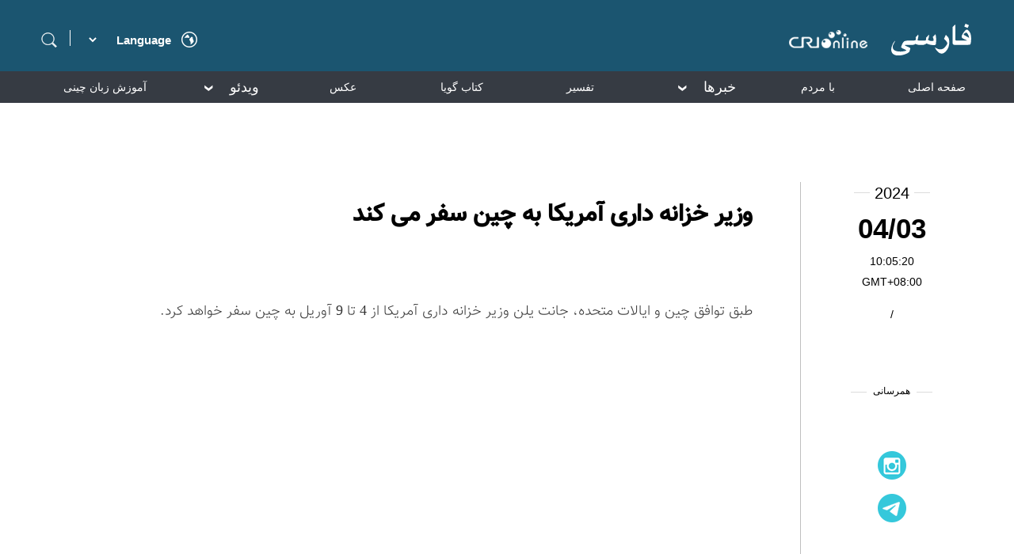

--- FILE ---
content_type: text/html
request_url: https://persian.cri.cn/2024/04/03/ARTIv7Kp0xj3NQcst8jteAC3240403.shtml
body_size: 4061
content:
 <!DOCTYPE html>
<html lang="en">
<head>
<meta http-equiv="Content-Type" content="text/html; charset=utf-8" />
<meta name="viewport" content="width=device-width,initial-scale=1.0, minimum-scale=1.0,maximum-scale=1.0,user-scalable=no">
<meta name="filetype" content="1">
<meta name="publishedtype" content="1">
<meta name="pagetype" content="1">
<meta name="format-detection" content="telephone=no">
<meta name="renderer" content="webkit|ie-comp|ie-stand">
<meta http-equiv="X-UA-Compatible" content="IE=edge,chrome=1">
<meta http-equiv="Pragma" content="no-cache">
<meta http-equiv="Cache-Control" content="no-cache">
<meta name="author" content="黄悦">
<meta name="source" content="CMG">
<title>
وزیر خزانه داری آمریکا به چین سفر می کند
</title>
<meta name="catalogs" content="PAGEKUMmlrnaEp8CDT8uiQUO211027">
<meta name="contentid" content="ARTIv7Kp0xj3NQcst8jteAC3240403">
<meta name=keywords content="">
<meta name="spm-id" content="C98929718465">
<meta name=description content="">
<link rel="stylesheet" href="//rcrires.cri.cn/photoAlbum/cri/templet/common/DEPA1636356666386708/style_detail.css">
<script type="text/javascript" src="//rcrires.cri.cn/library/script/jquery-1.7.2.min.js"></script>
<script language="JavaScript">
		var url_domainname = location.href;
		var num_1 = url_domainname.split("//")[1];
		var domainame_ = num_1.split("/")[0];
		var type_ = num_1.split(".")[0];
		var commentTitle = "وزیر خزانه داری آمریکا به چین سفر می کند"; //评论标题
		/* 评论对象ID 20位以内的字符串 每个被评论对象不同20120420------ */
		var itemid1 = "ARTIv7Kp0xj3NQcst8jteAC3240403"; //正文页id，赋值给留言评论模块的参数之一
		var commentUrl = "https://persian.cri.cn/2024/04/03/ARTIv7Kp0xj3NQcst8jteAC3240403.shtml";
		var column_id = "TOPC1635302082217638";
		var sub_column_id = "PAGEKUMmlrnaEp8CDT8uiQUO211027";
		var domainname = domainame_;
		var sobey_video_flag = '';
		var type = type_;
		var pindao_1 = "CHAL1635298929718465";
		var dateNum = (new Date()).toLocaleDateString() + " " + (new Date()).toLocaleTimeString();
		var times_str = dateNum.replace(/年/g, '-').replace(/月/g, '-').replace(/日/g, '-').replace(/:/g, '-');
		var new_str = times_str.replace(/ /g, '-');
		var arr = new_str.split("-");
		var datum = new Date(Date.UTC(arr[0], arr[1] - 1, arr[2] - 2, arr[3] - 8, arr[4], arr[5]));
		var timeint = datum.getTime() / 1000;
		var html;
		var sorts_dianji = sub_column_id + ',' + column_id + ',' + itemid1.substring(0, 4); /*点击量sorts值*/
		var searchkeywords = "";
		var commentbreif = "";
		var commentimg3 = "";
		var commentimg2 = "";
		var commentimg1 = "https://p3crires.cri.cn/photoworkspace/cri/2024/04/03/2024040310050692651.jpg";
		var commentimg0 = "";
		var commentimg = commentimg3;
		if (commentimg3 == "") {
			commentimg = commentimg2;
		}
		if (commentimg2 == "") {
			commentimg = commentimg1;
		}
		if (commentimg1 == "") {
			commentimg = commentimg0;
		}
		if (commentimg.split("//")[0] == '' || commentimg.split("//")[0] == 'http:') {
			commentimg = "https://" + commentimg.split("//")[1];
		}
		var hdprop = "";
	</script>
<script>
        if (window.innerWidth <= 1242) {
           autoRem();
        }
        function autoRem() {
            var view_width = document.getElementsByTagName('html')[0].getBoundingClientRect().width;

            var _html = document.getElementsByTagName('html')[0];
            view_width > 1242 ? _html.style.fontSize = 1242 / 16 + 'px' : _html.style.fontSize = view_width / 16 + 'px';
        }
        window.onresize = function () {
            if (window.innerWidth <= 1242) {
                autoRem();
            }
        }
    </script>
</head>
<body data-spm="PKUMmlrnaEp8">
<script>
	with(document)with(body)with(insertBefore(createElement("script"),firstChild))setAttribute("exparams","v_id=&aplus&",id="tb-beacon-aplus",src=(location>"https"?"//js":"//js")+".data.cctv.com/__aplus_plugin_cctv.js,aplus_plugin_aplus_u.js")
	</script>
<div class="page_wrap">
<div class="persian2021_header" data-spm="EGJ6uqTA2gFD">
<div class="wrapper_1200">
<div class="left">
<div class="search">
<span class="searchIcon"></span>
<div class="search-box">
<div class="up-icon"></div>
<div class="search-icon"></div>
<div class="search-input-box">
<form action="//www.google.com/search" method="get" target="_blank">
<label>
<input type="text" class="search-input" placeholder="" name="q" />
<input type="hidden" name="ie" value="UTF-8" />
<input type="hidden" name="sitesearch" value="persian.cri.cn" />
<input class="search" name="vs" value="persian.cri.cn" type="hidden" />
</label>
</form>
</div>
</div>
</div>
<div class="line"></div>
<select onchange="if(this.value!='')window.location=this.value" class="language">
<option value="" selected="" />Language
<option value="http://albanian.cri.cn/" />Albanian
<option value="http://arabic.cri.cn/" />Arabic
<option value="http://bengali.cri.cn/" />Bengali
<option value="http://belarusian.cri.cn/" />Belarusian
<option value="http://bulgarian.cri.cn/" />Bulgarian
<option value="http://myanmar.cri.cn/" />Burmese
<option value="http://cambodian.cri.cn/" />Cambodian
<option value="http://croatian.cri.cn/" />Croatian
<option value="http://www.cri.cn/" />Chinese Simplified
<option value="http://big5.cri.cn" />Chinese Traditional
<option value="http://czech.cri.cn/" />Czech
<option value="http://chinaplus.cri.cn/" />English
<option value="http://esperanto.cri.cn/" />Esperanto
<option value="http://filipino.cri.cn/" />Filipino
<option value="http://french.cri.cn/" />French
<option value="http://german.cri.cn/" />German
<option value="http://greek.cri.cn/" />Greek
<option value="http://hausa.cri.cn/" />Hausa
<option value="http://hebrew.cri.cn/" />Hebrew
<option value="http://hindi.cri.cn/" />Hindi
<option value="http://hungarian.cri.cn/" />Hungarian
<option value="http://indonesian.cri.cn/" />Indonesian
<option value="http://italian.cri.cn/" />Italian
<option value="http://japanese.cri.cn/" />Japanese
<option value="http://korean.cri.cn/" />Korean
<option value="http://laos.cri.cn/" />Lao
<option value="http://malay.cri.cn/" />Malay
<option value="http://mongol.cri.cn/" />Mongolian
<option value="http://nepal.cri.cn/" />Nepali
<option value="http://persian.cri.cn/" />Persian
<option value="http://polish.cri.cn/" />Polish
<option value="http://portuguese.cri.cn/" />Portuguese
<option value="http://pushtu.cri.cn/" />Pushtu
<option value="http://romanian.cri.cn/" />Romanian
<option value="http://russian.cri.cn/" />Russian
<option value="http://serbian.cri.cn/" />Serbian
<option value="http://sinhalese.cri.cn/" />Sinhalese
<option value="http://espanol.cri.cn/" />Spanish
<option value="http://swahili.cri.cn/" />Swahili
<option value="http://tamil.cri.cn/" />Tamil
<option value="http://thai.cri.cn/" />Thai
<option value="http://turkish.cri.cn/" />Turkish
<option value="http://urdu.cri.cn/" />Urdu
<option value="http://ukrainian.cri.cn/" />Ukrainian
<option value="http://vietnamese.cri.cn/" />Vietnamese
</select>
<div class="area"></div>
<div class="clear"></div>
</div>
<div class="right">
<a href="//persian.cri.cn/" target="_blank"></a>
</div>
<div class="clear"></div>
</div>
</div><div class="persian2021_nav" data-spm="EBTokqfwdyTz">
<div class="wrapper_1200">
<ul class="ul-list">
<li class="nav-li ">
<a class="nav-li-a" href="//persian.cri.cn/index.shtml" target="_blank">صفحه اصلی</a>
</li>
<li class="nav-li ">
<a class="nav-li-a" href="//persian.cri.cn/topspecial/index.shtml" target="_blank">با مردم</a>
</li>
<li class="nav-li ">
<i class="nav-li-a">خبرها<span></span></i>
<ol class="ol-list" style="display: none;">
<li><a href="//persian.cri.cn/china/index.shtml" target="_blank">چین</a></li>
<li><a href="//persian.cri.cn/world/index.shtml" target="_blank">بین الملل</a></li>
<li><a href="//persian.cri.cn/iran_afghanistan/index.shtml" target="_blank">ایران/افغانستان</a></li>
<li><a href="//persian.cri.cn/social/index.shtml" target="_blank">اجتماعی</a></li>
<li><a href="//persian.cri.cn/economy/index.shtml" target="_blank">اقتصاد</a></li>
<li><a href="//persian.cri.cn/culture/index.shtml" target="_blank">فرهنگ</a></li>
</ol>
</li>
<li class="nav-li ">
<a class="nav-li-a" href="//persian.cri.cn/comment/index.shtml" target="_blank">تفسیر</a>
</li>
<li class="nav-li ">
<a class="nav-li-a" href="https://persian.cri.cn/special/book/aggregation/index.shtml" target="_blank">کتاب گویا</a>
</li>
<li class="nav-li ">
<a class="nav-li-a" href="//persian.cri.cn/pictureList/index.shtml" target="_blank">عکس</a>
</li>
<li class="nav-li ">
<i class="nav-li-a">ویدئو<span></span></i>
<ol class="ol-list" style="display: none;">
<li><a href="//persian.cri.cn/food/index.shtml" target="_blank">لذایذ چین</a></li>
<li><a href="//persian.cri.cn/iranians_in_china/index.shtml" target="_blank">ایرانیان مقیم چین</a></li>
<li><a href="//persian.cri.cn/view/index.shtml" target="_blank">با ما در چین</a></li>
<li><a href="//persian.cri.cn/other/index.shtml" target="_blank">دیدنیهای دیگر</a></li>
</ol>
</li>
<li class="nav-li ">
<a class="nav-li-a" href="//persian.cri.cn/chinese/index.shtml" target="_blank">آموزش زبان چینی</a>
</li>
<li class="nav-li ">
<a class="nav-li-a" href="//persian.cri.cn/zgbk/index.shtml" target="_blank">دانشنامه</a>
</li>
</ul>
</div>
</div>
<div class="main">
<div class="vspace" style="height:30px;"></div>
<div class="column_wrapper">
<div class="videoPic_persian2021_ind01">
<div class="left">
<div class="list-title" id="atitle">وزیر خزانه داری آمریکا به چین سفر می کند</div>
<div class="list-brief">
<span>2024/04/03 10:05:20</span>
</div>
<div class="list-abody abody" id="abody" pageData=''>
<p>طبق توافق چین و ایالات متحده، جانت یلن وزیر خزانه داری آمریکا از 4 تا 9 آوریل به چین سفر خواهد کرد.</p>
</div>
<div class="page-nav"></div>
<div class="clear"></div>
<div class="vspace" style="height:60px;"></div>
</div>
<div class="right">
<div class="time-share">
<div class="time-box">
<ul>
<li class="list-year">
<div class="line"></div>
<div class="list-year-html" id="list-year">2024/04/03 10:05:20</div>
<div class="line"></div>
</li>
<li class="list-month" id="list-month"></li>
<li class="list-day" id="list-day"></li>
<li class="GMT">GMT+08:00</li>
<li class="list-line">/</li>
<li class="list-asource"></li>
</ul>
</div>
<script>
								var fullDate = $("#list-year").html();
								var year = fullDate.substring(0,4);
								var month = fullDate.substring(5,11);
								var time = fullDate.substring(11);
								$("#list-year").html(year);
								$("#list-month").html(month);
								$("#list-day").html(time);
							</script>
<div class="share-box">
<ul>
<li class="share-name">
<div class="line"></div>
<div class="share-name-html">همرسانی</div>
<div class="line"></div>
</li>
<li class="share-1">
<div class="bshare-custom">
<div class="bsPromo bsPromo2"></div>
<a class="bshare-facebook" href="javascript:void(0);"></a>
</div>
</li>
<li class="share-2">
<a href="https://www.instagram.com/cripersian/?hl=zh-cn" target="_blank">
<img src="//p5crires.cri.cn/photoAlbum/cri/templet/common/DEPA1636356666386708/share-2.png" alt="" srcset="" />
</a>
</li>
<li class="share-3">
<a href="https://t.me/cri_persian_china" target="_blank">
<img src="//p5crires.cri.cn/photoAlbum/cri/templet/common/DEPA1636356666386708/share-3.png" alt="" srcset="" />
</a>
</li>
</ul>
</div>
</div>
</div>
<div class="clear"></div>
</div>
</div>
</div>
<div class="footer" data-spm="E8OxKqNgYDtB">
<div class="link">
<div class="link-box">
<div class="footer-logo">
<a><img src="//p1crires.cri.cn/photoAlbum/cri/templet/common/DEPA1635407383263601/footerlogo.png" alt="" /></a>
</div>
<div class="icon-box">
<ul class="icon-link">
<li><a href="https://www.facebook.com/persian.cri.cn/" target="_blank"><img src="//p1crires.cri.cn/photoAlbum/cri/templet/common/DEPA1635407383263601/footerlink01.png" alt="" /></a></li>
<li><a href="https://www.instagram.com/cripersian/?hl=zh-cn" target="_blank"><img src="//p1crires.cri.cn/photoAlbum/cri/templet/common/DEPA1635407383263601/footerlink02.png" alt="" /></a></li>
<li class="last"><a href="https://t.me/cri_persian_china" target="_blank"><img src="//p1crires.cri.cn/photoAlbum/cri/templet/common/DEPA1635407383263601/footerlink03.png" alt="" /></a></li>
</ul>
</div>
<div class="copyright">
<p>.China Radio International.CRI. All Rights Reserved ©</p>
<p>16A Shijingshan Road, Beijing, China. 100040</p>
</div>
</div>
</div>
</div>
</div>
<script src="//rcrires.cri.cn/photoAlbum/cri/templet/common/DEPA1636356666386708/common.js"></script>
</body>
</html>

--- FILE ---
content_type: text/css
request_url: https://rcrires.cri.cn/photoAlbum/cri/templet/common/DEPA1636356666386708/style_detail.css
body_size: 4529
content:

@charset "utf-8";
/*页面框架*/
@font-face {
    font-family: 'BMitra1';
    src: url(//persian.cri.cn/css/font/rBABCl-HraGAPKgJAAAAAAAAAAA4625075.BMitra1.ttf) format('truetype'); /*Safari, Android, iOS*/
    font-weight: normal;
    font-style: normal;
}
@font-face {
    font-family: 'vazir';
    src: url(//persian.cri.cn/css/font/rBABCl-HraGAPKgJAAAAAAAAAAA4625075.vazir.ttf) format('truetype'); /*Safari, Android, iOS*/
    font-weight: normal;
    font-style: normal;
}
body, div, p, ul, ol, dl, dt, dd, li, form, input, table, img, h1, h2, h3, h4,h5 , h6{margin:0;padding:0;}
body{background:#fff none;color:#333;font-size:12px;font-style:normal;font-weight:normal;margin-top:0;font-family: PingFangSC-Regular,Helvetica,Arial,Microsoft Yahei,sans-serif;min-width: 1200px;margin:0 auto;direction: rtl;}
em, b, i{font-style:normal;}
p{line-height:1.25em;}
a{color:#000;text-decoration:none;}
a:link, a:visited{}
a:hover, a:active{text-decoration:underline;}
a.on:hover, a.cur:hover, .on a:hover, .cur a:hover{text-decoration:none;}
img, a img{border:0 none;}
ul, ol{list-style-type:none;}
ul:after, ol:after{clear:both;content:".";display:block;font-size:0;height:0;line-height:0;visibility:hidden;}
.clear_float, .clear{clear:both;font-size:1px;line-height:1px;height:1px;overflow:hidden;}
.column_wrapper{clear:both;margin:0 auto;width:1200px;}
.column_wrapper:after{clear:both;content:".";display:block;font-size:0;height:0;line-height:0;visibility:hidden;}
.vspace{height:10px;font-size:0px;line-height:0px;width:99%;clear:both;overflow:hidden;}

.col_w886{width: 886px;float: right;}
.col_w280{width: 280px;float: left;}
.md_persian{clear: both;margin-top: 40px;border-top: 3px solid #000000;}
.md_persian .md_hdc{display: none;}
.md_persian .md_ftc{display: none;}
.md_persian .md_hd{height: 60px;line-height: 60px;}
.md_persian .mh_title{font-size: 30px;color: #000;font-weight: bold;padding-left: 40px;margin-right: 10px;float: right;}
.md_persian .mh_title a{color: #000;}
.md_persian .mh_option{font-size: 20px;float: left;padding-left: 12px;direction: ltr;color: #000;font-weight: bold;} 
.md_persian .mh_option a{color: #000;}
.md_persian .md_bd{}


.persian2021_header{padding: 30px 0 20px;background-color: #1b5570;height: 40px;min-width: 1200px;}
.persian2021_header .left{float: left;margin-left: 10px;width: 200px;}
.persian2021_header .left .search{float: left;width: 23px;height: 23px;margin-top: 8px;}
.persian2021_header .left .search .searchIcon{width: 23px;height: 23px;background: url(//p1crires.cri.cn/photoAlbum/cri/templet/common/DEPA1635407383263601/search.png) no-repeat;float: left;}
.persian2021_header .left .search-box{position: relative;top: 23px;display: none;}
.persian2021_header .left .search .search-input{width: 500px;padding-left: 40px;height: 30px;border: 10px solid #4cd7a3;position: absolute;top: 15px;left: -10px;background-color: #fff;z-index:2;text-indent: 5px;}
.persian2021_header .left .search .search-icon{z-index:3;width: 29px;height: 25px;position: absolute;left: 0px;top:28px;background: url("//p1crires.cri.cn/photoAlbum/cri/templet/common/DEPA1635407383263601/input-icon.png") no-repeat;}
.persian2021_header .left .search .up-icon{position: absolute;left: 19px;top: 0px;width: 0;height: 0;border-bottom: 20px solid #4cd7a3;border-right: 20px solid transparent;border-left: 20px solid transparent;}
.persian2021_header .left .line{float: left;width: 1px;height: 20px;/*border: 1px solid #000;*/margin: 8px 15px 0px;background-color: #fff;position: static;}
.persian2021_header .left .area{float: right;width: 23px;height: 23px;background: url("//p1crires.cri.cn/photoAlbum/cri/templet/common/DEPA1635407383263601/area.png") no-repeat;/*border: 1px solid #000;*/margin-top: 8px;margin-left: 6px;}
.persian2021_header .left select {height: 40px;line-height: 40px;border: none;width: 110px;outline: none;font-size: 15px;font-weight: 700;color: #fff;background-color: #1b5570;float: left;margin-left:6px;}
.persian2021_header .left select option{background-color: #fff;color: #000;}
.persian2021_header .right{float: right;}
.persian2021_header .right a{display: block;width: 244px;height: 40px;background: url("//p1crires.cri.cn/photoAlbum/cri/templet/common/DEPA1635407383263601/logo.png") no-repeat;}
.wrapper_1200{position: relative;margin:0 auto;width:1200px;}


.persian2021_nav{background-color: #363b43;height: 40px;min-width: 1200px;}
.persian2021_nav .ul-list {width: 1200px;height: 40px;}
/*gai*/
.persian2021_nav .ul-list > li {float: right;position: relative;width: 115px;margin-left: 35px;}
.persian2021_nav .ul-list > li:last-child {border-right: none;}
.persian2021_nav .ul-list > li > a {display: block;height: 40px;line-height:40px ;text-decoration: none;font-size: 14px;text-align: center; color: #fff; width: 115px;}
.persian2021_nav .ul-list > li > i {display: block;height: 40px;line-height:40px ;text-decoration: none;font-size: 18px;text-align: center; color: #fff; width: 115px;}
.persian2021_nav .ul-list > li > i>span{display: inline-block;width: 12px;height: 10px;margin: 0 20px;background: url("//p1crires.cri.cn/photoAlbum/cri/templet/common/DEPA1635407383263601/slidedown.png");_margin-top: 5px;transition: all .2s ease 0s;-ms-transition: all .2s ease 0s;-moz-transition: all .2s ease 0s;-webkit-transition: all .2s ease 0s;-o-transition: all .2s ease 0s;}
.persian2021_nav .ol-list > li > a:link,
.persian2021_nav .ol-list > li > a:visited,
.persian2021_nav .ol-list > li > a:hover,
.persian2021_nav .ol-list > li > a:active{color: #fff;}
/* 二级 */
.persian2021_nav .ol-list {background: #363b43;width: 125px;position: absolute;top: 40px;left: -5px;z-index: 100;}
.persian2021_nav .ol-list > li{padding: 0 17px;border-bottom: 1px solid #676767;white-space: nowrap;}
.persian2021_nav .ol-list > li > a {display: block;font-size: 14px;text-decoration: none;height: 50px;line-height: 50px;text-align: right;}
.persian2021_nav .ol-list > li > a:hover {color: #1198a5;}
/* .persian2021_nav .ul-list > li.nav-active{background: rosybrown;} */
.persian2021_nav .ul-list > li.nav-active > a{color: #1198a5;}
.persian2021_nav .ul-list > li.nav-active-1 > a{color: #1198a5;}
.persian2021_nav .ul-list > li.nav-active > a > span{display: inline-block;width: 12px;height: 10px;margin: 0 20px;/* background: url("../static/images/slidedown.png"); */transform: rotate(180deg) scale(1,1);-ms-transform: rotate(180deg) scale(1,1);-moz-transform: rotate(180deg) scale(1,1);-webkit-transform: rotate(180deg) scale(1,1);-o-transform: rotate(180deg) scale(1,1);
}
.persian2021_nav .ul-list > li.nav-active >.ol-list{display: block;}
.persian2021_nav .ul-list > li >.ol-list{display: none;}

.footer{/* height: 395px; */min-width: 1200px;margin-top:30px;}
.footer .partner{height: 44px;background-color: #05b7cc;padding: 25px 0;margin-top: 55px;}
.footer .partner ul{overflow: hidden;margin: 0 auto;width: 555px;/*margin-left: 53%;*//*transform: translateX(-50%);*/}
.footer .partner ul li{float: left;width: 116px;height: 44px;margin-right: 30px;}
.footer .partner ul li a{display: block;width: 116px;height: 44px;}
.footer .partner ul li:nth-child(1){background:url("//p1crires.cri.cn/photoAlbum/cri/templet/common/DEPA1635407383263601/footer01.png") no-repeat;}
.footer .partner ul li:nth-child(2){background:url("//p1crires.cri.cn/photoAlbum/cri/templet/common/DEPA1635407383263601/footer02.png") no-repeat;}
.footer .partner ul li:nth-child(3){background:url("//p1crires.cri.cn/photoAlbum/cri/templet/common/DEPA1635407383263601/footer03.png") no-repeat;}
.footer .partner ul li:nth-child(4){margin-right: 0px;background:url("//p1crires.cri.cn/photoAlbum/cri/templet/common/DEPA1635407383263601/footer04.png") no-repeat;}
.footer .link{background-color: #333333;}
.footer .link .footer-logo{height: 36px;padding-bottom: 44px;text-align: center;padding-top: 48px;border-bottom: 1px solid #00b0be;}
.footer .link .footer-logo a{display: block;}
.footer .link .footer-logo img{width: 315px;height: 36px;}
.footer .icon-box{margin-top: 35px;}
.footer .icon-link{height: 16px;width: 100px;margin: 0 auto;}
.footer .icon-link li{float: left;margin-right: 20px;}
.footer .icon-link li.last{margin-right: 0;}
.footer .icon-link a{display: block;width: 20px;height: 16px;}
.footer .icon-link a img{width: 20px;height: 16px;}
.footer .copyright{margin: 20px 0 0px;padding-bottom: 45px;}
.footer .copyright p{height: 30px;line-height: 30px;text-align: center;font-size: 15px;color: #fff;}

/* 分页 */
.page-nav {font-size: 0;line-height: 0;text-align: center;width: 100%;padding: 30px 0;height: auto;}
.page-nav ul li {display: inline-block;*display: inline;font-size: 12px;line-height: 14px;margin: 0 6px 0px;border-radius:2px;}
.page-nav a {color: #7e7e7e;border: 1px solid #d5d5d5;display: inline-block;padding: 3px 7px;text-decoration: none;}
.page-nav a:hover {background: #05b7cc none repeat scroll 0 0;border-color: #05b7cc;color: #fff;text-decoration: none;}
.page-nav .current a {background: #05b7cc none repeat scroll 0 0;border-color: #05b7cc;color: #fff;font-weight: bold;}
.page-nav .total b {color: #900;letter-spacing: 1px;margin: 0 3px;}
.page-nav .total_Page,.page-nav .jump_Page {display: none;}





.videoPic_persian2021_ind01 .left{width: 850px;float: left;padding: 30px 60px 0 60px;}
.videoPic_persian2021_ind01 .right{width: 230px;float: right;}

.videoPic_persian2021_ind01 .list-title {margin-top: 22px; padding: 0px 0 65px;font-size: 30px;font-weight: bold;line-height: 1.333;color: #000;font-family: vazir !important;}
.videoPic_persian2021_ind01 .list-brief {margin-bottom: 20px;color: #888;padding-bottom: 10px;position: relative;border-bottom: 3px #ebebeb solid;display: none;}
.videoPic_persian2021_ind01 .list-brief span {padding: 0 15px;border-right: 1px #dedede solid;}
.videoPic_persian2021_ind01 .list-brief a {color: #888;border-radius: 50% 50%;width: 30px;height: 30px;padding: 0;}
.videoPic_persian2021_ind01 .list-abody {margin-bottom: 0px;text-align: justify;font-family: BMitra1 !important;}
.videoPic_persian2021_ind01 .list-abody p {margin: 20px 0;font-size: 18px;line-height: 2em;}
.videoPic_persian2021_ind01 .list-abody p:last-child {margin-bottom: 0;}
.videoPic_persian2021_ind01 .list-abody img,.videoPic_persian2021_ind01 .list-abody video,.videoPic_persian2021_ind01 .list-abody audio {vertical-align: top;}
.videoPic_persian2021_ind01 .list-abody img{max-width: 850px; vertical-align: top; height: auto;}
.videoPic_persian2021_ind01 .list-abody video {max-width: 100%;height: auto !important;background: #000;outline: none;}
.lt9 .videoPic_persian2021_ind01 .list-abody object {background: #000;}
.videoPic_persian2021_ind01 .play-pic {position: relative;/*margin:0 40px;*/text-align: center;display: block;}
.videoPic_persian2021_ind01 .play-pic .play-box {display: none;}
.videoPic_persian2021_ind01 .play-pic .arrow { position: absolute; top: 50%; left: 5px; width: 30px; height: 48px; margin-top: -24px; background: url(//p1crires.cri.cn/photoAlbum/cri/templet/common/DEPA1635407383263601/arrow-2.png) 0 0 no-repeat; text-indent: 999px; white-space: nowrap; overflow: hidden; cursor: pointer; text-align: left;display: block;}
.ie6 .videoPic_persian2021_ind01 .play-pic .arrow {display: none;}
.videoPic_persian2021_ind01 .play-pic .prev {left: 10px;}
.videoPic_persian2021_ind01 .play-pic .prev:hover { /*background-position: left bottom;*/ opacity:0.6;filter:alpha(opacity=60);}
.videoPic_persian2021_ind01 .play-pic .next { left: auto; right:5px;right: 10px; background-position: right top; }
.videoPic_persian2021_ind01 .play-pic .next:hover { /*background-position: right bottom;*/ opacity:0.6;filter:alpha(opacity=60);}
.videoPic_persian2021_ind01 .list-label {display: none;line-height: 24px;padding-top: 40px;}
.videoPic_persian2021_ind01 .list-label span {color: #888;font-size: 14px;}
.videoPic_persian2021_ind01 .list-label a {color: #4ea9ef;font-size: 14px;border: 1px #4ea9ef solid;border-radius: 3px;padding: 4px 8px;margin-right: 10px;}
.videoPic_persian2021_ind01 .list-label a:hover {color: #fff;background-color: #4ea9ef;}


.videoPic_persian2021_ind01 .time-share{width: 229px;height: 770px;margin-top: 30px;border-left: 1px solid #bfbfbf;}
.videoPic_persian2021_ind01 .time-share .time-box{width: 229px;color: #000;font-size: 14px;text-align: center;overflow: hidden;}
.videoPic_persian2021_ind01 .time-share .line{width: 20px;height: 1px;background: #dcdcdc;position: relative;top: -7px;}
.videoPic_persian2021_ind01 .time-share .time-box .list-year{font-size: 20px;margin-top: 3px;/* background: url(http://img0.cri0.fm/M00/04/45/rBABPF9GBjyAcdUVAAAAAAAAAAA4298639..time-share .time-box list-line.png) center center no-repeat; */}.list-year div{display: inline-block;}
.videoPic_persian2021_ind01 .time-share .time-box .list-month{font-size: 35px;font-weight: bold;margin-top: 13px;}
.videoPic_persian2021_ind01 .time-share .time-box .list-day{margin-top: 13px;}
.videoPic_persian2021_ind01 .time-share .time-box .GMT{margin-top: 10px;}
.videoPic_persian2021_ind01 .time-share .time-box .list-line{margin-top: 25px;}
.videoPic_persian2021_ind01 .time-share .time-box .list-asource{margin-top: 12px;}
.videoPic_persian2021_ind01 .time-share .share-box{width: 229px;margin-top: 70px;text-align: center;}
.videoPic_persian2021_ind01 .time-share .share-box .share-name{font-size: 12px;color: #000;margin-bottom: 5px;}
.videoPic_persian2021_ind01 .time-share .share-box .share-name div{display: inline-block;top: -2px;}
.videoPic_persian2021_ind01 .time-share .share-box .share-name div.share-name-html{padding: 0 5px;}
.videoPic_persian2021_ind01 .time-share .share-box li{margin-top: 15px;}
.videoPic_persian2021_ind01 .time-share .share-box li .bshare-custom{display: inline-block;width: 36px;height: 36px;}
.videoPic_persian2021_ind01 .time-share .share-box li .share-1 .bshare-custom .bshare-facebook{background: url(//p1crires.cri.cn/photoAlbum/cri/templet/common/DEPA1635407383263601/share-1.png) no-repeat !important;margin-right: 0 !important;padding: 0 !important;}
.videoPic_persian2021_ind01 .time-share .share-box li a,.videoPic_persian2021_ind01 .time-share .share-box li a img{display: inline-block;width: 36px;height: 36px;}


/**移动端样式**/
@media screen and (max-width: 1242px) {
    /**移动端样式**/
    html{margin:0;padding:0;font-size: 100%;width: 100%;margin:0 auto;font-family: sans-serif;-ms-text-size-adjust: 100%;-webkit-text-size-adjust: 100%;direction: rtl;}
    html, body, form, p, div, h1, h2, h3, h4, h5, h6{-webkit-text-size-adjust:none;-moz-text-size-adjust:none;-o-text-size-adjust:none;}
    body{margin:0 auto;padding:0;min-width: 320px; width: 16rem;font-family: Tahoma, Geneva, sans-serif;font-weight:normal;}
    ul,li,h1,h2,h3,h4,h5,h6,p{padding:0;margin:0; list-style:none;font-weight:normal;}
    a{ text-decoration:none;outline:none;}
    a img,img{border:0;}
    img{ display: block;width: 100%;}
    input,textarea{font-family:'PingFang SC','PingFang TC','Microsoft YaHei',"STHeiti",arial,helvetica,sans-serif;font-weight:normal;-webkit-appearance: none;}
    .page_wrap{ width:100%;margin:0 auto;position: relative;min-width: 320px;max-width:750px;overflow: hidden;background-color: #fff;}
    .clear:after{content:"."; display:block;  height:0;clear:both; visibility:hidden; }
    .column_wrapper{width: 100%;}
    .wrapper_1200{width: 100%;}
    .col_w886{width: 100%;float: none;}
    .col_w280{width: 100%;float: none;display: none;}
    .vspace{display: none;}
    .persian2021_header{background-color: #1b5570;overflow: hidden;padding: 0;height: auto;min-width: auto;}
    .persian2021_header .left{display: none;}
    .persian2021_header .right a{ margin: 1.0666666666667rem 0.64001365362461rem 0.85335153816615rem;height: 1.0666666666667rem;width: 7.68rem;background: url(//p1crires.cri.cn/photoAlbum/cri/templet/common/DEPA1635407383263601/logo.png) no-repeat;background-size: contain;display: block;}

    .persian2021_nav{height: 1.7066666666667rem;background-color: #363b44;overflow-x: scroll;clear: both;min-width: 320px;}
    .persian2021_nav .ul-list{height: 1.7066666666667rem;position: relative;}
    .persian2021_nav .ul-list > li{float: right;height: 1.7066666666667rem;line-height: 1.7066666666667rem;width: auto;margin-left:0;}
    .persian2021_nav .ul-list > li:last-child{}
    .persian2021_nav .ul-list > li > a{ display: block;font-size: 0.768rem;padding: 0 0.42666666666667rem;color: #fff;width: auto;height: auto;line-height: inherit;}
	.persian2021_nav .ul-list > li > i{ display: block;font-size: 0.768rem;padding: 0 0.42666666666667rem;color: #fff;width: auto;height: auto;line-height: inherit;}
    .persian2021_nav .ul-list > li.nav-active-1 a {color: #0ab6cc ;}
    .persian2021_nav .ul-list > li >.ol-list{display: none;}
    .persian2021_nav .ul-list > li > i>span{display: none;}



    .persian2021_subHeaderVideo{overflow: hidden;padding: 0.25rem 0;background-color: #1b5570;}
    .persian2021_subHeaderVideo ul li{width: 7rem;background-color: #363b44;float: right;font-size: 0.597rem;text-align: center;margin:0.25rem 0;padding: 0.1rem 0;}
    .persian2021_subHeaderVideo ul li a{color: #fff;font-weight: 700;}
    .persian2021_subHeaderVideo ul li:nth-child(2n){margin-right: 2rem;}
    .persian2021_subHeaderVideo.list_3{overflow: hidden;padding: 0.25rem 0;background-color: #0ab6cc;}
    .persian2021_subHeaderVideo.list_3 ul li{width: 5rem;}
    .persian2021_subHeaderVideo.list_3 ul li:nth-child(2n){margin-right: 0rem;}
    .persian2021_subHeaderVideo.list_3 ul li:nth-child(3n-1) {margin: 0.25rem 0.5rem;}

    .md_persian{margin-top:.3rem;border-top:0;}
    .md_persian .md_hd{height: 1.0666666666667rem;border-top: 0.128rem solid #000000;margin: 0.64rem 0;}
    .md_persian .mh_title{font-size: 0.85333333333333rem;color: #000;font-weight: bold;margin-right: 0.64rem;}
    .md_persian .mh_title a{color: #000;}
    .md_persian .mh_option{display: none;}

    .footer {height: 15.786666666667rem;background-color: #333;min-width: 320px;margin-top: 0px;}
    .footer .blank {height: 3.84rem;background: #03bfcd;}
    .footer .link .footer-logo{display: block;background-color: #333333;height: 5.5466666666667rem;width: 16rem;border-bottom: 2px solid #03bfcd;overflow: hidden;padding:0;}
    .footer .footer-logo img {display: block;margin: 2.1333333333333rem auto;width: 13.013333333333rem;height: 1.28rem;}
    .footer .icon-box{margin-top:0;}
    .footer .icon-link {background-color: #333333;width: 4.2666666666667rem;margin: 0.85333333333333rem auto;overflow: hidden;height: auto;}
    .footer .icon-link li {float: left;width: 0.85333333333333rem;margin-right: 0.85333333333333rem;}
    .footer .icon-link li a {display: block;width: 0.85333333333333rem;height: auto;}
    .footer .icon-link li a img {width: 0.85333333333333rem;height: 0.68266666666667rem;}
    .footer .icon-link li:last-child {margin-right: 0;}
    .footer .copyright {clear: both;direction: ltr;margin:0;padding-bottom:0;}
    .footer .copyright p {height: 1.024rem;line-height: 1.024rem;text-align: center;font-size: 0.59733333333333rem;color: #fff;margin: 0;}


   
    .videoPic_persian2021_ind01 {direction: rtl;padding: 0.64rem;}
    .videoPic_persian2021_ind01 .left{width: 100%;float: none;padding: 0;}
    .videoPic_persian2021_ind01 .right{display: none;}
    .videoPic_persian2021_ind01 .list-title{font-size: 0.85333333333333rem;line-height: 1.2rem;padding:0;font-weight: normal;}
    .videoPic_persian2021_ind01 .list-brief {overflow: hidden;padding: 0.42666666666667rem 0;border-bottom: 0.042666666666667rem solid #c3c3c3;display: block;margin-bottom:0;}
    .videoPic_persian2021_ind01 .list-brief span {display: inline-block;vertical-align: middle;font-size: 0.59733333333333rem;color: #c3c3c3;}
    .videoPic_persian2021_ind01 .list-abody img {margin: 1.4933333333333rem 0 0.85333333333333rem;max-width: 14.72rem;height: auto;}
    .videoPic_persian2021_ind01 .list-abody p {font-size: 0.59733333333333rem;line-height: 1rem;margin: .5977rem 0;}
    .videoPic_persian2021_ind01 .list-abody video{max-width: 100% !important;width: 100% !important;height: 100% !important; margin:0 !important;}

	.videoPic_persian2021_ind01 .list-abody img,.videoPic_persian2021_ind01 .list-abody video,.videoPic_persian2021_ind01 .list-abody audio {max-width: 14.72rem;}
	.video-js { position: absolute !important;  top: 0; user-select: none; height: 100%; width: 100%!important; }
	#video-player1{width: 100%!important;}
	#video-player{width: 100%!important;}
}

--- FILE ---
content_type: application/javascript
request_url: https://p.data.cctv.com/ge.js
body_size: 72
content:
window.goldlog=(window.goldlog||{});goldlog.Etag="yH/WIYjsQ34CARK+miCYJC+e";goldlog.stag=2;

--- FILE ---
content_type: application/javascript
request_url: https://rcrires.cri.cn/photoAlbum/cri/templet/common/DEPA1636356666386708/common.js
body_size: 1080
content:
	var ispc;
	if(window.innerWidth <= 1242){
		ispc = false;

		// nax
		var Index = Number($(".NavactiveClass").val());
		$(".persian2021_nav ul li").removeClass("nav-active-1");
		$(".persian2021_nav ul li").eq(Index).addClass("nav-active-1");
		var ulWidth = 0
		$(".persian2021_nav ul>li").each(function () {
			ulWidth += $(this).outerWidth(true,true)+1;
		})
		$(".persian2021_nav ul").width(ulWidth);
		navSetOff();
		function navSetOff(){
			if($(".nav-active-1").length){
				var navAIndex = $(".nav-active-1").index();
				var navAOff = $(".ul-list li:eq("+navAIndex+")").position().left;
				var navAleft = navAOff - ( $(".persian2021_nav").width()/2 - $(".ul-list li:eq("+navAIndex+")").outerWidth()/2 + (parseInt($(".ul-list").css("padding-left")))/2 )
				$(".persian2021_nav").scrollLeft(navAleft)
			}
		}

	}else{
		ispc = true;
	}
	$(window).resize(function () {
		//С��1242ʱˢ��ҳ��
		if(window.innerWidth <= 1242 && ispc){
			updateHref();
			ispc=false;
		}
		if(window.innerWidth > 1242 && !ispc){
			updateHref();
			ispc=true;
		}
		if(window.innerWidth <= 1242){
			var Index = Number($(".NavactiveClass").val());
			$(".persian2021_nav ul li").removeClass("nav-active-1");
			$(".persian2021_nav ul li").eq(Index).addClass("nav-active-1");
			var ulWidth = 0
			$(".persian2021_nav ul>li").each(function () {
				ulWidth += $(this).outerWidth(true,true)+1;
			})
			$(".persian2021_nav ul").width(ulWidth);
			navSetOff();
			function navSetOff(){
				if($(".nav-active-1").length){
					var navAIndex = $(".nav-active-1").index();
					var navAOff = $(".ul-list li:eq("+navAIndex+")").position().left;
					var navAleft = navAOff - ( $(".persian2021_nav").width()/2 - $(".ul-list li:eq("+navAIndex+")").outerWidth()/2 + (parseInt($(".ul-list").css("padding-left")))/2 )
					$(".persian2021_nav").scrollLeft(navAleft)
				}
			}

		}
	});
	function updateHref(){
		window.location.href=window.location.href;
	}
    // persian2021_header  start
    $(".persian2021_header .search-box").delegate(".search-icon","click",function(){
        var val = $(this).siblings('.search-input-box').find("input[type=text]").val()
        $(this).siblings('.search-input-box').find("form").submit()
    });

    $(".persian2021_header .search .searchIcon").click(function(e){
        e.stopPropagation();
        $(".persian2021_header .search-box").show();
    })
    //   $(document).bind("click",function(e){
    //       let target = $(e.target);
    //       if(target.closest(".search-box").length == 0){
    //           $(".search-box").hide();
    //       }
    //   })

    $(document).click(function (e) {
        e.stopPropagation();
        if (e.target.id == 'form2' ||
            e.target.className == 'search-input-box' || 
            e.target.className == 'search-input' || 
            e.target.className == 'newText' ||
            e.target.className == 'input_box' || 
            e.target.className == 'search-icon') return false;
        $(".persian2021_header .search-input").val("")
        $(".persian2021_header .search-box").hide();
    })
    // persian2021_header end


    // persian2021_nav   start
    $(".persian2021_nav .ul-list .nav-li").hover(function () {
        $(this).addClass("nav-active").siblings("li").removeClass("nav-active");
        $(this).find(".ol-list").slideDown("fast")
    }, function () {
        $(this).removeClass("nav-active").siblings("li").removeClass("nav-active");
        $(".ol-list").stop(true, true).hide();
    })

    var titleId = $("title").attr("id");
    $(".persian2021_nav .ul-list .nav-li").each(function(){
        if( $(this).find(".nav-li-a").text() == titleId ){
            $(this).addClass("nav-active-1");
        }
    })
    $('.persian2021_nav .ol-list li').each(function(){
        if ($(this).find('a').text() == titleId) {
            $(this).parents('.nav-li').addClass("nav-active-1");
        }
    })
    // persian2021_nav   end


